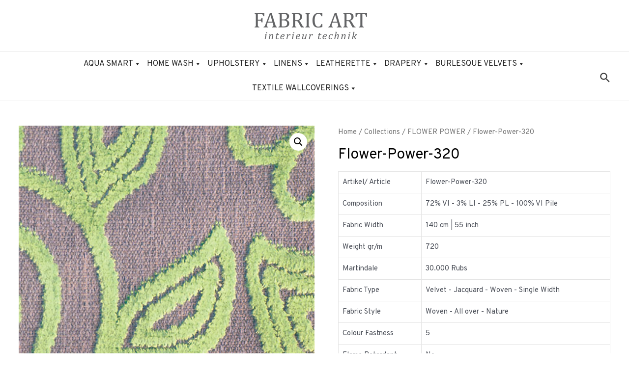

--- FILE ---
content_type: text/css
request_url: https://fabricart.org/wp-content/themes/gr-astra-child/style.css?ver=6.5.7
body_size: 419
content:
/* 
Theme Name:		 GR Astra child
Theme URI:		 http://childtheme-generator.com/
Description:	 GR Astra child is a child theme of Astra, created by ChildTheme-Generator.com
Author:			 Gaurav Singh Rawat
Author URI:		 http://childtheme-generator.com/
Template:		 astra
Version:		 1.0.0
Text Domain:	 gr-astra-child
*/


/*
    Add your custom styles here
*/


.single-product div#content {
    margin-top: 50px;
}

body.archive li.cat-item {
	font-size: 18px;
	color: #3a3a3a;
	font-weight: 500;
	padding-left: 10px;
}
div#woocommerce_product_categories-2 li.cat-item {
    border-bottom: solid 1px #ff492b;
    padding-left: 10px;
}
.woocommerce .woocommerce-breadcrumb {
    font-size: 1em;
}

#mega-menu-wrap-primary #mega-menu-primary > li.mega-menu-megamenu > ul.mega-sub-menu {
box-shadow: 0px 1px 5px #3a3a3a;
}

 div#woocommerce_product_categories-2 h2.widget-title {
    background: #ff492b;
    color: #fff;
    padding: 2px 0px 2px 10px;
}


@media (min-width: 922px)
{
	.ast-left-sidebar #secondary {
border-right: 2px solid #ff492b;
}}

h1.product_title.entry-title {
    color: #ff492b;
}
.inner_heading_gr h2  {
    color: #ff492b !important;
}
.inner_heading_border_gr {

	--divider-color: #ff492b !important;
}


p.form-left {
    width: 45%;
    float: left;
}

p.form-right {
    width: 45%;
    float: right;
}
p.form-forclear {
    clear: both;
}

input.wpcf7-validates-as-number,input.wpcf7-form-control.wpcf7-text, textarea.wpcf7-form-control.wpcf7-textarea {
    border: none;
    border-bottom: solid 1px #FF492B;
    background: transparent;
}


.woocommerce ul.products li.product .woocommerce-loop-product__title, .woocommerce-page ul.products li.product .woocommerce-loop-product__title {
    font-size: 1.2em;
    text-align: center;
}
.woocommerce ul.products li.product .ast-woo-product-category, .woocommerce-page ul.products li.product .ast-woo-product-category {
    opacity: .8;
    text-align: center;
    color: #ff492b;
    font-weight: bold;
}

footer, footer a.menu-link, footer h2.widget-title, footer section#block-10 h5 {
    color: #ffffff;
}


@media (max-width: 500px)
{
h2.widget-title, h5#payment-methods {
    padding: 6px 0;
    border-bottom: solid 1px white;
    width: 70%;
    margin: 0 auto;
    margin-bottom: 15px;
}
}